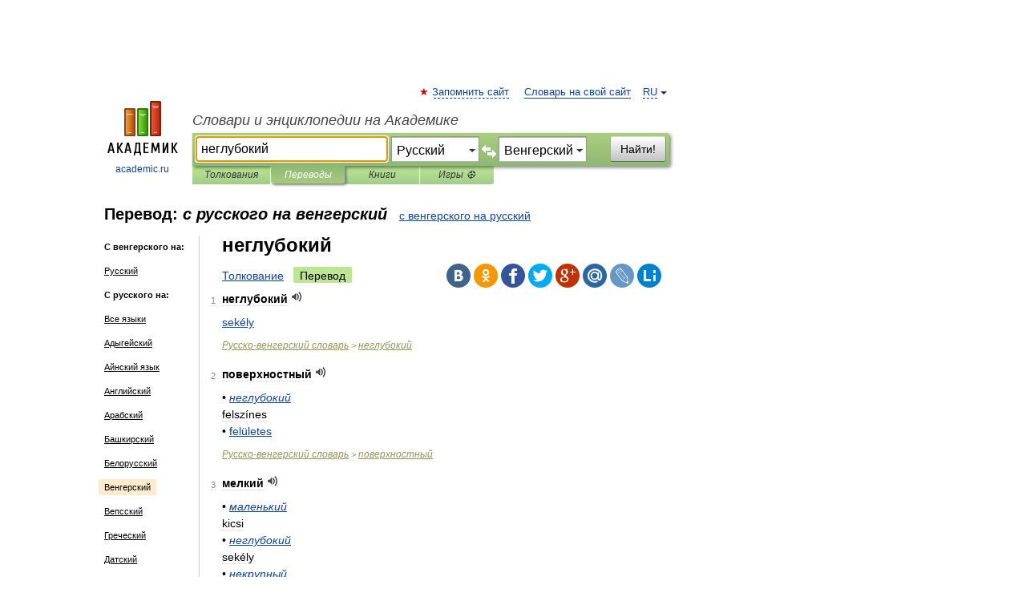

--- FILE ---
content_type: text/html; charset=UTF-8
request_url: https://translate.academic.ru/%D0%BD%D0%B5%D0%B3%D0%BB%D1%83%D0%B1%D0%BE%D0%BA%D0%B8%D0%B9/ru/hu/
body_size: 11301
content:
<!DOCTYPE html>
<html lang="ru">
<head>


	<meta http-equiv="Content-Type" content="text/html; charset=utf-8" />
	<title>неглубокий — с русского на венгерский</title>
	<meta name="Description" content="" />
	<!-- type: desktop C: RU  -->
	<meta name="Keywords" content="" />

 
	<!--[if IE]>
	<meta http-equiv="cleartype" content="on" />
	<meta http-equiv="msthemecompatible" content="no"/>
	<![endif]-->

	<meta name="viewport" content="width=device-width, initial-scale=1, minimum-scale=1">

	
    <meta http-equiv='x-dns-prefetch-control' content='on'>
    <link rel="dns-prefetch" href="https://ajax.googleapis.com">
    <link rel="dns-prefetch" href="https://www.googletagservices.com">
    <link rel="dns-prefetch" href="https://www.google-analytics.com">
    <link rel="dns-prefetch" href="https://pagead2.googlesyndication.com">
    <link rel="dns-prefetch" href="https://ajax.googleapis.com">
    <link rel="dns-prefetch" href="https://an.yandex.ru">
    <link rel="dns-prefetch" href="https://mc.yandex.ru">

    <link rel="preload" href="/images/Logo.png"   as="image" >
    <link rel="preload" href="/images/Logo_h.png" as="image" >

	<meta property="og:title" content="Перевод неглубокий с русского на венгерский" />
	<meta property="og:type" content="article" />
	<meta property="og:url" content="https://translate.academic.ru/%D0%BD%D0%B5%D0%B3%D0%BB%D1%83%D0%B1%D0%BE%D0%BA%D0%B8%D0%B9/ru/hu/" />
	<meta property="og:image" content="https://academic.ru/images/Logo_social_ru.png?3" />
	<meta property="og:description" content="" />
	<meta property="og:site_name" content="Словари и энциклопедии на Академике" />
	<link rel="search" type="application/opensearchdescription+xml" title="Словари и энциклопедии на Академике" href="dic.academic.ru/dicsearch.xml" />
	<meta name="ROBOTS" content="ALL" />
	<link rel="canonical" href="https://translate.academic.ru/%D0%BD%D0%B5%D0%B3%D0%BB%D1%83%D0%B1%D0%BE%D0%BA%D0%B8%D0%B9/ru/hu/" />
	<link rel="alternate" hreflang="x-default" href="https://translate.academic.ru/%D0%BD%D0%B5%D0%B3%D0%BB%D1%83%D0%B1%D0%BE%D0%BA%D0%B8%D0%B9/ru/hu/" />
	<link rel="alternate" hreflang="en" href="https://translate.academic.ru/%D0%BD%D0%B5%D0%B3%D0%BB%D1%83%D0%B1%D0%BE%D0%BA%D0%B8%D0%B9/ru/hu/" />
	<link rel="alternate" hreflang="de" href="https://translate.academic.ru/%D0%BD%D0%B5%D0%B3%D0%BB%D1%83%D0%B1%D0%BE%D0%BA%D0%B8%D0%B9/ru/hu/" />
	<link rel="alternate" hreflang="es" href="https://translate.academic.ru/%D0%BD%D0%B5%D0%B3%D0%BB%D1%83%D0%B1%D0%BE%D0%BA%D0%B8%D0%B9/ru/hu/" />
	<link rel="alternate" hreflang="fr" href="https://translate.academic.ru/%D0%BD%D0%B5%D0%B3%D0%BB%D1%83%D0%B1%D0%BE%D0%BA%D0%B8%D0%B9/ru/hu/" />
	<link rel="alternate" hreflang="ru" href="https://translate.academic.ru/%D0%BD%D0%B5%D0%B3%D0%BB%D1%83%D0%B1%D0%BE%D0%BA%D0%B8%D0%B9/ru/hu/" />

<!-- +++++ ab_flag=1 fa_flag=2 +++++ -->

<!-- script async="async" src="https://www.googletagservices.com/tag/js/gpt.js"></script  -->
<script async="async" src="https://securepubads.g.doubleclick.net/tag/js/gpt.js"></script>

<script async type="text/javascript" src="//s.luxcdn.com/t/229742/360_light.js"></script>







<!-- Yandex.RTB -->
<script>window.yaContextCb=window.yaContextCb||[]</script>
<script src='https://yandex.ru/ads/system/context.js' async></script>





<!-- d/t desktop  -->

  <!-- 4 AdFox HeaderBidding  Сейчас только для десктопов -->
  <script async src='https://yandex.ru/ads/system/header-bidding.js'></script>
  <script>
  const dcJs = document.createElement('script'); 
  dcJs.src = "https://ads.digitalcaramel.com/js/academic.ru.js?ts="+new Date().getTime();
  dcJs.async = true;
  document.head.appendChild(dcJs);
  </script>
  <script>window.yaContextCb = window.yaContextCb || [] </script> 
  <script async src="https://yandex.ru/ads/system/context.js"></script>
  
  


<style type="text/css">
div.hidden,#sharemenu,div.autosuggest,#contextmenu,#ad_top,#ad_bottom,#ad_right,#ad_top2,#restrictions,#footer ul + div,#TerminsNavigationBar,#top-menu,#lang,#search-tabs,#search-box .translate-lang,#translate-arrow,#dic-query,#logo img.h,#t-direction-head,#langbar,.smm{display:none}p,ul{list-style-type:none;margin:0 0 15px}ul li{margin-bottom:6px}.content ul{list-style-type:disc}*{padding:0;margin:0}html,body{height:100%}body{padding:0;margin:0;color:#000;font:14px Helvetica,Arial,Tahoma,sans-serif;background:#fff;line-height:1.5em}a{color:#0d44a0;text-decoration:none}h1{font-size:24px;margin:0 0 18px}h2{font-size:20px;margin:0 0 14px}h3{font-size:16px;margin:0 0 10px}h1 a,h2 a{color:#454545!important}#page{margin:0 auto}#page{min-height:100%;position:relative;padding-top:105px}#page{width:720px;padding-right:330px}* html #page{height:100%}#header{position:relative;height:122px}#logo{float:left;margin-top:21px;width:125px}#logo a.img{width:90px;margin:0 0 0 16px}#logo a.img.logo-en{margin-left:13px}#logo a{display:block;font-size:12px;text-align:center;word-break:break-all}#site-title{padding-top:35px;margin:0 0 5px 135px}#site-title a{color:#000;font-size:18px;font-style:italic;display:block;font-weight:400}#search-box{margin-left:135px;border-top-right-radius:3px;border-bottom-right-radius:3px;padding:4px;position:relative;background:#abcf7e;min-height:33px}#search-box.dic{background:#896744}#search-box table{border-spacing:0;border-collapse:collapse;width:100%}#search-box table td{padding:0;vertical-align:middle}#search-box table td:first-child{padding-right:3px}#search-box table td:last-child{width:1px}#search-query,#dic-query,.translate-lang{padding:6px;font-size:16px;height:18px;border:1px solid #949494;width:100%;box-sizing:border-box;height:32px;float:none;margin:0;background:white;float:left;border-radius:0!important}#search-button{width:70px;height:32px;text-align:center;border:1px solid #7a8e69;border-radius:3px;background:#e0e0e0}#search-tabs{display:block;margin:0 15px 0 135px;padding:0;list-style-type:none}#search-tabs li{float:left;min-width:70px;max-width:140px;padding:0 15px;height:23px;line-height:23px;background:#bde693;text-align:center;margin-right:1px}#search-box.dic + #search-tabs li{background:#C9A784}#search-tabs li:last-child{border-bottom-right-radius:3px}#search-tabs li a{color:#353535;font-style:italic;font-size:12px;display:block;white-space:nowrap;text-overflow:ellipsis;overflow:hidden}#search-tabs li.active{height:22px;line-height:23px;position:relative;background:#abcf7e;border-bottom-left-radius:3px;border-bottom-right-radius:3px}#search-box.dic + #search-tabs li.active{background:#896744}#search-tabs li.active a{color:white}#content{clear:both;margin:30px 0;padding-left:15px}#content a{text-decoration:underline}#content .breadcrumb{margin-bottom:20px}#search_sublinks,#search_links{margin-bottom:8px;margin-left:-8px}#search_sublinks a,#search_links a{padding:3px 8px 1px;border-radius:2px}#search_sublinks a.active,#search_links a.active{color:#000 !important;background:#bde693;text-decoration:none!important}.term{color:saddlebrown}@media(max-width:767px){.hideForMobile{display:none}#header{height:auto}#page{padding:5px;width:auto}#logo{float:none;width:144px;text-align:left;margin:0;padding-top:5px}#logo a{height:44px;overflow:hidden;text-align:left}#logo img.h{display:initial;width:144px;height:44px}#logo img.v{display:none}#site-title{padding:0;margin:10px 0 5px}#search-box,#search-tabs{clear:both;margin:0;width:auto;padding:4px}#search-box.translate #search-query{width:100%;margin-bottom:4px}#search-box.translate #td-search{overflow:visible;display:table-cell}ul#search-tabs{white-space:nowrap;margin-top:5px;overflow-x:auto;overflow-y:hidden}ul#search-tabs li,ul#search-tabs li.active{background:none!important;box-shadow:none;min-width:0;padding:0 5px;float:none;display:inline-block}ul#search-tabs li a{border-bottom:1px dashed green;font-style:normal;color:green;font-size:16px}ul#search-tabs li.active a{color:black;border-bottom-color:white;font-weight:700}ul#search-tabs li a:hover,ul#search-tabs li.active a:hover{color:black}#content{margin:15px 0}.h250{height:280px;max-height:280px;overflow:hidden;margin:25px 0 25px 0}
}#search-box .translate-lang,#translate-arrow{visibility:hidden;opacity:0;transition-delay:.2s;display:block;float:left;position:relative;width:0}#search-box .translate-lang{padding:0}#search-box .translate-lang select{background:0 0;width:100%;line-height:inherit;border:0;border-radius:0;-moz-appearance:none;-webkit-appearance:none;appearance:none;-o-webkit-appearance:none;-ms-webkit-appearance:none;height:32px;position:absolute;padding:6px 16px 6px 6px;-moz-padding-end:0;font-size:16px}#search-box .translate-lang:before{display:inline-block;width:0;height:0;vertical-align:top;border-left:4px solid transparent;border-right:4px solid transparent;border-top:4px solid #333;content:'';margin-top:9px;margin-left:4px;position:absolute;right:4px;top:6px}#search-box .translate-lang span{display:block;right:20px;left:6px;position:absolute;overflow:hidden;text-overflow:ellipsis}#translate-arrow{width:24px;text-align:center;font-weight:bolder;line-height:16px;margin:11px 0 0}#translate-arrow a{border:none;cursor:pointer}#search-box.translate .translate-lang{width:120px}#search-box.translate #translate-arrow,#search-box.translate .translate-lang{visibility:visible;opacity:1}#search-box.translate #td-search{overflow:visible;display:table-cell}#search-box.translate #search-query{width:260px;margin-right:4px}@media (max-width:767px){#search-box.translate .translate-lang{width:-moz-calc(50% - 12px);width:-webkit-calc(50% - 12px);width:calc(50% - 12px)}#search-box.translate #search-query{width:100%;margin-right:0}}</style>

	<link rel="shortcut icon" href="https://academic.ru/favicon.ico" type="image/x-icon" sizes="16x16" />
	<link rel="shortcut icon" href="https://academic.ru/images/icon.ico" type="image/x-icon" sizes="32x32" />
    <link rel="shortcut icon" href="https://academic.ru/images/icon.ico" type="image/x-icon" sizes="48x48" />
    
    <link rel="icon" type="image/png" sizes="16x16" href="/images/Logo_16x16_transparent.png" />
    <link rel="icon" type="image/png" sizes="32x32" href="/images/Logo_32x32_transparent.png" />
    <link rel="icon" type="image/png" sizes="48x48" href="/images/Logo_48x48_transparent.png" />
    <link rel="icon" type="image/png" sizes="64x64" href="/images/Logo_64x64_transparent.png" />
    <link rel="icon" type="image/png" sizes="128x128" href="/images/Logo_128x128_transparent.png" />

    <link rel="apple-touch-icon" sizes="57x57"   href="/images/apple-touch-icon-57x57.png" />
    <link rel="apple-touch-icon" sizes="60x60"   href="/images/apple-touch-icon-60x60.png" />
    <link rel="apple-touch-icon" sizes="72x72"   href="/images/apple-touch-icon-72x72.png" />
    <link rel="apple-touch-icon" sizes="76x76"   href="/images/apple-touch-icon-76x76.png" />
    <link rel="apple-touch-icon" sizes="114x114" href="/images/apple-touch-icon-114x114.png" />
    <link rel="apple-touch-icon" sizes="120x120" href="/images/apple-touch-icon-120x120.png" />
  
    <!-- link rel="mask-icon" href="/images/safari-pinned-tab.svg" color="#5bbad5" -->
    <meta name="msapplication-TileColor" content="#00aba9" />
    <meta name="msapplication-config" content="/images/browserconfig.xml" />
    <meta name="theme-color" content="#ffffff" />

    <meta name="apple-mobile-web-app-capable" content="yes" />
    <meta name="apple-mobile-web-app-status-bar-style" content="black /">


<script type="text/javascript">
  (function(i,s,o,g,r,a,m){i['GoogleAnalyticsObject']=r;i[r]=i[r]||function(){
  (i[r].q=i[r].q||[]).push(arguments)},i[r].l=1*new Date();a=s.createElement(o),
  m=s.getElementsByTagName(o)[0];a.async=1;a.src=g;m.parentNode.insertBefore(a,m)
  })(window,document,'script','//www.google-analytics.com/analytics.js','ga');

  ga('create', 'UA-2754246-4', 'auto');
  ga('require', 'displayfeatures');

  ga('set', 'dimension1', '');
  ga('set', 'dimension2', 'translate');
  ga('set', 'dimension3', '1');

  ga('send', 'pageview');

</script>


<script type="text/javascript">
	if(typeof(console) == 'undefined' ) console = {};
	if(typeof(console.log) == 'undefined' ) console.log = function(){};
	if(typeof(console.warn) == 'undefined' ) console.warn = function(){};
	if(typeof(console.error) == 'undefined' ) console.error = function(){};
	if(typeof(console.time) == 'undefined' ) console.time = function(){};
	if(typeof(console.timeEnd) == 'undefined' ) console.timeEnd = function(){};
	Academic = {};
	Academic.sUserLanguage = 'ru';
	Academic.sDomainURL = '';
	Academic.sMainDomainURL = '//dic.academic.ru/';
	Academic.sTranslateDomainURL = '//translate.academic.ru/';
	Academic.deviceType = 'desktop';
		Academic.Lang = {};
	Academic.Lang.sTermNotFound = 'Термин, отвечающий запросу, не найден'; 
</script>


<!--  Вариокуб -->
<script type="text/javascript">
    (function(e, x, pe, r, i, me, nt){
    e[i]=e[i]||function(){(e[i].a=e[i].a||[]).push(arguments)},
    me=x.createElement(pe),me.async=1,me.src=r,nt=x.getElementsByTagName(pe)[0],me.addEventListener("error",function(){function cb(t){t=t[t.length-1],"function"==typeof t&&t({flags:{}})};Array.isArray(e[i].a)&&e[i].a.forEach(cb);e[i]=function(){cb(arguments)}}),nt.parentNode.insertBefore(me,nt)})
    (window, document, "script", "https://abt.s3.yandex.net/expjs/latest/exp.js", "ymab");

    ymab("metrika.70309897", "init"/*, {clientFeatures}, {callback}*/);
    ymab("metrika.70309897", "setConfig", {enableSetYmUid: true});
</script>





</head>
<body>

<div id="ad_top">
<!-- top bnr -->
<div class="banner" style="max-height: 90px; overflow: hidden; display: inline-block;">




<!-- Yandex.RTB R-A-12643772-1 -->
<div id="yandex_rtb_R-A-12643772-1"></div>
<script>
window.yaContextCb.push(() => {
    Ya.Context.AdvManager.render({
        "blockId": "R-A-12643772-1",
        "renderTo": "yandex_rtb_R-A-12643772-1"
    })
})
</script>


</div> <!-- top banner  -->




</div>
	<div id="page"  >








			<div id="header">
				<div id="logo">
					<a href="//academic.ru">
						<img src="//academic.ru/images/Logo.png" class="v" alt="academic.ru" width="88" height="68" />
						<img src="//academic.ru/images/Logo_h.png" class="h" alt="academic.ru" width="144" height="44" />
						<br />
						academic.ru					</a>
				</div>
					<ul id="top-menu">
						<li id="lang">
							<a href="#" class="link">RU</a>

							<ul id="lang-menu">

							<li><a href="//en-academic.com">EN</a></li>
<li><a href="//de-academic.com">DE</a></li>
<li><a href="//es-academic.com">ES</a></li>
<li><a href="//fr-academic.com">FR</a></li>
							</ul>
						</li>
						<!--li><a class="android" href="//dic.academic.ru/android.php">Android версия</a></li-->
						<!--li><a class="apple" href="//dic.academic.ru/apple.php">iPhone/iPad версия</a></li-->
						<li><a class="add-fav link" href="#" onClick="add_favorite(this);">Запомнить сайт</a></li>
						<li><a href="//partners.academic.ru/partner_proposal.php" target="_blank">Словарь на свой сайт</a></li>
						<!--li><a href="#">Форум</a></li-->
					</ul>
					<h2 id="site-title">
						<a href="//academic.ru">Словари и энциклопедии на Академике</a>
					</h2>

					<div id="search-box" class="translate">
						<form action="/searchall.php" method="get" name="formSearch">

<table><tr><td id="td-search">

							<input type="text" name="SWord" id="search-query" required
							value="неглубокий"
							title="Введите текст для поиска по словарям и энциклопедиям" placeholder="Введите текст для поиска по словарям и энциклопедиям"
							autocomplete="off" autofocus>


<div class="translate-lang">
	<select name="from" id="translateFrom">
				<option value="xx">Все языки</option><option value="ru" selected>Русский</option><option value="en">Английский</option><option value="fr">Французский</option><option value="de">Немецкий</option><option value="es">Испанский</option><option disabled>────────</option><option value="sq">Албанский</option><option value="al">Алтайский</option><option value="ar">Арабский</option><option value="an">Арагонский</option><option value="hy">Армянский</option><option value="rp">Арумынский</option><option value="at">Астурийский</option><option value="af">Африкаанс</option><option value="bb">Багобо</option><option value="eu">Баскский</option><option value="ba">Башкирский</option><option value="be">Белорусский</option><option value="bg">Болгарский</option><option value="bu">Бурятский</option><option value="cy">Валлийский</option><option value="wr">Варайский</option><option value="hu">Венгерский</option><option value="vp">Вепсский</option><option value="hs">Верхнелужицкий</option><option value="vi">Вьетнамский</option><option value="ht">Гаитянский</option><option value="el">Греческий</option><option value="ka">Грузинский</option><option value="gn">Гуарани</option><option value="gd">Гэльский</option><option value="da">Датский</option><option value="dl">Долганский</option><option value="pr">Древнерусский язык</option><option value="he">Иврит</option><option value="yi">Идиш</option><option value="in">Ингушский</option><option value="id">Индонезийский</option><option value="ik">Инупиак</option><option value="ga">Ирландский</option><option value="is">Исландский</option><option value="it">Итальянский</option><option value="yo">Йоруба</option><option value="kk">Казахский</option><option value="kc">Карачаевский</option><option value="ca">Каталанский</option><option value="qy">Квенья</option><option value="qu">Кечуа</option><option value="ky">Киргизский</option><option value="zh">Китайский</option><option value="go">Клингонский</option><option value="kv">Коми</option><option value="mm">Коми</option><option value="ko">Корейский</option><option value="cr">Кри</option><option value="ct">Крымскотатарский</option><option value="kp">Кумыкский</option><option value="ku">Курдский</option><option value="km">Кхмерский</option><option value="la">Латинский</option><option value="lv">Латышский</option><option value="ln">Лингала</option><option value="lt">Литовский</option><option value="lb">Люксембургский</option><option value="mu">Майя</option><option value="mk">Македонский</option><option value="ms">Малайский</option><option value="ma">Маньчжурский</option><option value="mi">Маори</option><option value="mj">Марийский</option><option value="mc">Микенский</option><option value="mf">Мокшанский</option><option value="mn">Монгольский</option><option value="nu">Науатль</option><option value="nl">Нидерландский</option><option value="og">Ногайский</option><option value="no">Норвежский</option><option value="oa">Орокский</option><option value="os">Осетинский</option><option value="ot">Османский</option><option value="pi">Пали</option><option value="pm">Папьяменто</option><option value="pa">Пенджабский</option><option value="fa">Персидский</option><option value="pl">Польский</option><option value="pt">Португальский</option><option value="ro">Румынский, Молдавский</option><option value="sa">Санскрит</option><option value="se">Северносаамский</option><option value="sr">Сербский</option><option value="ld">Сефардский</option><option value="sz">Силезский</option><option value="sk">Словацкий</option><option value="sl">Словенский</option><option value="sw">Суахили</option><option value="tl">Тагальский</option><option value="tg">Таджикский</option><option value="th">Тайский</option><option value="tt">Татарский</option><option value="tw">Тви</option><option value="bo">Тибетский</option><option value="tf">Тофаларский</option><option value="tv">Тувинский</option><option value="tr">Турецкий</option><option value="tk">Туркменский</option><option value="ud">Удмуртский</option><option value="uz">Узбекский</option><option value="ug">Уйгурский</option><option value="uk">Украинский</option><option value="ur">Урду</option><option value="uu">Урумский</option><option value="fo">Фарерский</option><option value="fi">Финский</option><option value="hi">Хинди</option><option value="hr">Хорватский</option><option value="cu">Церковнославянский (Старославянский)</option><option value="ke">Черкесский</option><option value="ck">Чероки</option><option value="ce">Чеченский</option><option value="cs">Чешский</option><option value="cv">Чувашский</option><option value="cn">Шайенского</option><option value="sv">Шведский</option><option value="cj">Шорский</option><option value="sx">Шумерский</option><option value="ev">Эвенкийский</option><option value="gw">Эльзасский</option><option value="mv">Эрзянский</option><option value="eo">Эсперанто</option><option value="et">Эстонский</option><option value="ya">Юпийский</option><option value="sh">Якутский</option><option value="ja">Японский</option>	</select>
</div>
<div id="translate-arrow"><a>&nbsp;</a></div>
<div class="translate-lang">
	<select name="to" id="translateOf">
				<option value="xx">Все языки</option><option value="ru">Русский</option><option value="en">Английский</option><option value="fr">Французский</option><option value="de">Немецкий</option><option value="es">Испанский</option><option disabled>────────</option><option value="av">Аварский</option><option value="ad">Адыгейский</option><option value="az">Азербайджанский</option><option value="ai">Айнский язык</option><option value="al">Алтайский</option><option value="ar">Арабский</option><option value="hy">Армянский</option><option value="eu">Баскский</option><option value="ba">Башкирский</option><option value="be">Белорусский</option><option value="hu" selected>Венгерский</option><option value="vp">Вепсский</option><option value="vd">Водский</option><option value="el">Греческий</option><option value="da">Датский</option><option value="he">Иврит</option><option value="yi">Идиш</option><option value="iz">Ижорский</option><option value="in">Ингушский</option><option value="id">Индонезийский</option><option value="is">Исландский</option><option value="it">Итальянский</option><option value="kk">Казахский</option><option value="kc">Карачаевский</option><option value="zh">Китайский</option><option value="kv">Коми</option><option value="ct">Крымскотатарский</option><option value="kp">Кумыкский</option><option value="la">Латинский</option><option value="lv">Латышский</option><option value="lt">Литовский</option><option value="mj">Марийский</option><option value="mf">Мокшанский</option><option value="mn">Монгольский</option><option value="nl">Нидерландский</option><option value="no">Норвежский</option><option value="os">Осетинский</option><option value="fa">Персидский</option><option value="pl">Польский</option><option value="pt">Португальский</option><option value="sk">Словацкий</option><option value="sl">Словенский</option><option value="sw">Суахили</option><option value="tg">Таджикский</option><option value="th">Тайский</option><option value="tt">Татарский</option><option value="tr">Турецкий</option><option value="tk">Туркменский</option><option value="ud">Удмуртский</option><option value="uz">Узбекский</option><option value="ug">Уйгурский</option><option value="uk">Украинский</option><option value="uu">Урумский</option><option value="fi">Финский</option><option value="cu">Церковнославянский (Старославянский)</option><option value="ce">Чеченский</option><option value="cs">Чешский</option><option value="cv">Чувашский</option><option value="sv">Шведский</option><option value="cj">Шорский</option><option value="ev">Эвенкийский</option><option value="mv">Эрзянский</option><option value="eo">Эсперанто</option><option value="et">Эстонский</option><option value="sh">Якутский</option><option value="ja">Японский</option>	</select>
</div>
<input type="hidden" name="did" id="did-field" value="" />
<input type="hidden" id="search-type" name="stype" value="1" />

</td><td>

							<button id="search-button">Найти!</button>

</td></tr></table>

						</form>

						<input type="text" name="dic_query" id="dic-query"
						title="Интерактивное оглавление. Вводите нужный Вам термин" placeholder="Интерактивное оглавление. Вводите нужный Вам термин"
						autocomplete="off" >


					</div>
				  <ul id="search-tabs">
    <li data-search-type="0" id="interpretations" ><a href="#" onclick="return false;">Толкования</a></li>
    <li data-search-type="1"  id="translations" class="active"><a href="#" onclick="return false;">Переводы</a></li>
    <li data-search-type="10" id="books"            ><a href="#" onclick="return false;">Книги       </a></li>
    <li data-search-type="88" id="games"            ><a href="https://games.academic.ru" title="Бесплатные игры" >Игры ⚽</a></li>
  </ul>
				</div>

	
<div id="ad_top2"></div>	
			<div id="content">

<div id="t-direction-head">
	<h2>Перевод:
		<span class="direction-translate">с русского на венгерский</span>
	</h2>
		<a href="/неглубокий/hu/ru/">с венгерского на русский</a>
	</div>

<div id="langbar">
	<ul>
			<li><strong>С венгерского на:</strong></li>
		<li><a href="/неглубокий/hu/ru/">Русский</a></li>
	
			<li><strong>С русского на:</strong></li>
	<li><a href="/%D0%BD%D0%B5%D0%B3%D0%BB%D1%83%D0%B1%D0%BE%D0%BA%D0%B8%D0%B9/ru/xx/">Все языки</a></li><li><a href="/%D0%BD%D0%B5%D0%B3%D0%BB%D1%83%D0%B1%D0%BE%D0%BA%D0%B8%D0%B9/ru/ad/">Адыгейский</a></li><li><a href="/%D0%BD%D0%B5%D0%B3%D0%BB%D1%83%D0%B1%D0%BE%D0%BA%D0%B8%D0%B9/ru/ai/">Айнский язык</a></li><li><a href="/%D0%BD%D0%B5%D0%B3%D0%BB%D1%83%D0%B1%D0%BE%D0%BA%D0%B8%D0%B9/ru/en/">Английский</a></li><li><a href="/%D0%BD%D0%B5%D0%B3%D0%BB%D1%83%D0%B1%D0%BE%D0%BA%D0%B8%D0%B9/ru/ar/">Арабский</a></li><li><a href="/%D0%BD%D0%B5%D0%B3%D0%BB%D1%83%D0%B1%D0%BE%D0%BA%D0%B8%D0%B9/ru/ba/">Башкирский</a></li><li><a href="/%D0%BD%D0%B5%D0%B3%D0%BB%D1%83%D0%B1%D0%BE%D0%BA%D0%B8%D0%B9/ru/be/">Белорусский</a></li><li class="active"><a href="#">Венгерский</a></li><li><a href="/%D0%BD%D0%B5%D0%B3%D0%BB%D1%83%D0%B1%D0%BE%D0%BA%D0%B8%D0%B9/ru/vp/">Вепсский</a></li><li><a href="/%D0%BD%D0%B5%D0%B3%D0%BB%D1%83%D0%B1%D0%BE%D0%BA%D0%B8%D0%B9/ru/el/">Греческий</a></li><li><a href="/%D0%BD%D0%B5%D0%B3%D0%BB%D1%83%D0%B1%D0%BE%D0%BA%D0%B8%D0%B9/ru/da/">Датский</a></li><li><a href="/%D0%BD%D0%B5%D0%B3%D0%BB%D1%83%D0%B1%D0%BE%D0%BA%D0%B8%D0%B9/ru/he/">Иврит</a></li><li><a href="/%D0%BD%D0%B5%D0%B3%D0%BB%D1%83%D0%B1%D0%BE%D0%BA%D0%B8%D0%B9/ru/yi/">Идиш</a></li><li><a href="/%D0%BD%D0%B5%D0%B3%D0%BB%D1%83%D0%B1%D0%BE%D0%BA%D0%B8%D0%B9/ru/iz/">Ижорский</a></li><li><a href="/%D0%BD%D0%B5%D0%B3%D0%BB%D1%83%D0%B1%D0%BE%D0%BA%D0%B8%D0%B9/ru/es/">Испанский</a></li><li><a href="/%D0%BD%D0%B5%D0%B3%D0%BB%D1%83%D0%B1%D0%BE%D0%BA%D0%B8%D0%B9/ru/it/">Итальянский</a></li><li><a href="/%D0%BD%D0%B5%D0%B3%D0%BB%D1%83%D0%B1%D0%BE%D0%BA%D0%B8%D0%B9/ru/kk/">Казахский</a></li><li><a href="/%D0%BD%D0%B5%D0%B3%D0%BB%D1%83%D0%B1%D0%BE%D0%BA%D0%B8%D0%B9/ru/kc/">Карачаевский</a></li><li><a href="/%D0%BD%D0%B5%D0%B3%D0%BB%D1%83%D0%B1%D0%BE%D0%BA%D0%B8%D0%B9/ru/ko/">Корейский</a></li><li><a href="/%D0%BD%D0%B5%D0%B3%D0%BB%D1%83%D0%B1%D0%BE%D0%BA%D0%B8%D0%B9/ru/ct/">Крымскотатарский</a></li><li><a href="/%D0%BD%D0%B5%D0%B3%D0%BB%D1%83%D0%B1%D0%BE%D0%BA%D0%B8%D0%B9/ru/la/">Латинский</a></li><li><a href="/%D0%BD%D0%B5%D0%B3%D0%BB%D1%83%D0%B1%D0%BE%D0%BA%D0%B8%D0%B9/ru/lv/">Латышский</a></li><li><a href="/%D0%BD%D0%B5%D0%B3%D0%BB%D1%83%D0%B1%D0%BE%D0%BA%D0%B8%D0%B9/ru/mf/">Мокшанский</a></li><li><a href="/%D0%BD%D0%B5%D0%B3%D0%BB%D1%83%D0%B1%D0%BE%D0%BA%D0%B8%D0%B9/ru/de/">Немецкий</a></li><li><a href="/%D0%BD%D0%B5%D0%B3%D0%BB%D1%83%D0%B1%D0%BE%D0%BA%D0%B8%D0%B9/ru/nl/">Нидерландский</a></li><li><a href="/%D0%BD%D0%B5%D0%B3%D0%BB%D1%83%D0%B1%D0%BE%D0%BA%D0%B8%D0%B9/ru/os/">Осетинский</a></li><li><a href="/%D0%BD%D0%B5%D0%B3%D0%BB%D1%83%D0%B1%D0%BE%D0%BA%D0%B8%D0%B9/ru/fa/">Персидский</a></li><li><a href="/%D0%BD%D0%B5%D0%B3%D0%BB%D1%83%D0%B1%D0%BE%D0%BA%D0%B8%D0%B9/ru/pl/">Польский</a></li><li><a href="/%D0%BD%D0%B5%D0%B3%D0%BB%D1%83%D0%B1%D0%BE%D0%BA%D0%B8%D0%B9/ru/pt/">Португальский</a></li><li><a href="/%D0%BD%D0%B5%D0%B3%D0%BB%D1%83%D0%B1%D0%BE%D0%BA%D0%B8%D0%B9/ru/tg/">Таджикский</a></li><li><a href="/%D0%BD%D0%B5%D0%B3%D0%BB%D1%83%D0%B1%D0%BE%D0%BA%D0%B8%D0%B9/ru/tr/">Турецкий</a></li><li><a href="/%D0%BD%D0%B5%D0%B3%D0%BB%D1%83%D0%B1%D0%BE%D0%BA%D0%B8%D0%B9/ru/uk/">Украинский</a></li><li><a href="/%D0%BD%D0%B5%D0%B3%D0%BB%D1%83%D0%B1%D0%BE%D0%BA%D0%B8%D0%B9/ru/fi/">Финский</a></li><li><a href="/%D0%BD%D0%B5%D0%B3%D0%BB%D1%83%D0%B1%D0%BE%D0%BA%D0%B8%D0%B9/ru/fr/">Французский</a></li><li><a href="/%D0%BD%D0%B5%D0%B3%D0%BB%D1%83%D0%B1%D0%BE%D0%BA%D0%B8%D0%B9/ru/cs/">Чешский</a></li><li><a href="/%D0%BD%D0%B5%D0%B3%D0%BB%D1%83%D0%B1%D0%BE%D0%BA%D0%B8%D0%B9/ru/ev/">Эвенкийский</a></li><li><a href="/%D0%BD%D0%B5%D0%B3%D0%BB%D1%83%D0%B1%D0%BE%D0%BA%D0%B8%D0%B9/ru/et/">Эстонский</a></li>	
	</ul>
</div>


<div class="content translates-content" id="selectable-content">
	<div class="title" id="TerminTitle"> <!-- ID нужен для того, чтобы спозиционировать Pluso -->
		<h1>
			неглубокий		</h1>
	</div>
	<div id="search_links">
		<a href="//dic.academic.ru/searchall.php?SWord=%D0%BD%D0%B5%D0%B3%D0%BB%D1%83%D0%B1%D0%BE%D0%BA%D0%B8%D0%B9&amp;stype=0" >Толкование</a>
		<a class="active">Перевод</a>
	</div>
<ul class="smm">
  <li class="vk"><a onClick="share('vk'); return false;" href="#"></a></li>
  <li class="ok"><a onClick="share('ok'); return false;" href="#"></a></li>
  <li class="fb"><a onClick="share('fb'); return false;" href="#"></a></li>
  <li class="tw"><a onClick="share('tw'); return false;" href="#"></a></li>
  <li class="gplus"><a onClick="share('g+'); return false;" href="#"></a></li>
  <li class="mailru"><a onClick="share('mail.ru'); return false;" href="#"></a></li>
  <li class="lj"><a onClick="share('lj'); return false;" href="#"></a></li>
  <li class="li"><a onClick="share('li'); return false;" href="#"></a></li>
</ul>
	<div id="article">
	<ul class="terms-list">
		<li>
			<p>
				<span class="item">1</span>
				<strong>неглубокий</strong>
									<span title="{t}Play{/t}" class="sound" data-state="0" data-lang="ru"
					      data-term="неглубокий"
					      onClick="onSoundClick(this);">
					</span>
							</p>
			<div class="translate_definition">
			<div><span> <a href="/sek%C3%A9ly/ru/hu/">sekély</a></span></div>			</div>
			<p class="src"><a href="https://russian_hungarian.academic.ru">Русско-венгерский словарь</a> > <a href="https://russian_hungarian.academic.ru/13504/%D0%BD%D0%B5%D0%B3%D0%BB%D1%83%D0%B1%D0%BE%D0%BA%D0%B8%D0%B9">неглубокий</a></p>
		</li>
				<li>
			<p>
				<span class="item">2</span>
				<strong>поверхностный</strong>
									<span title="{t}Play{/t}" class="sound" data-state="0" data-lang="ru"
					      data-term="поверхностный"
					      onClick="onSoundClick(this);">
					</span>
							</p>
			<div class="translate_definition">
			<div>• <span class="dic_color"><em> <a href="/%D0%BD%D0%B5%D0%B3%D0%BB%D1%83%D0%B1%D0%BE%D0%BA%D0%B8%D0%B9/ru/hu/">неглубокий</a></em></span></div>
felszínes
<div>• <span> <a href="/fel%C3%BCletes/ru/hu/">felületes</a></span></div>			</div>
			<p class="src"><a href="https://russian_hungarian.academic.ru">Русско-венгерский словарь</a> > <a href="https://russian_hungarian.academic.ru/15145/%D0%BF%D0%BE%D0%B2%D0%B5%D1%80%D1%85%D0%BD%D0%BE%D1%81%D1%82%D0%BD%D1%8B%D0%B9">поверхностный</a></p>
		</li>
				<li>
			<p>
				<span class="item">3</span>
				<strong>мелкий</strong>
									<span title="{t}Play{/t}" class="sound" data-state="0" data-lang="ru"
					      data-term="мелкий"
					      onClick="onSoundClick(this);">
					</span>
							</p>
			<div class="translate_definition">
			<div>• <span class="dic_color"><em> <a href="/%D0%BC%D0%B0%D0%BB%D0%B5%D0%BD%D1%8C%D0%BA%D0%B8%D0%B9/ru/hu/">маленький</a></em></span></div>
kicsi
<div>• <span class="dic_color"><em> <a href="/%D0%BD%D0%B5%D0%B3%D0%BB%D1%83%D0%B1%D0%BE%D0%BA%D0%B8%D0%B9/ru/hu/">неглубокий</a></em></span></div>
sekély
<div>• <span class="dic_color"><em> <a href="/%D0%BD%D0%B5%D0%BA%D1%80%D1%83%D0%BF%D0%BD%D1%8B%D0%B9/ru/hu/">некрупный</a></em></span></div>
apró
<div>• <span> <a href="/apr%C3%B3 szem%C3%BC/ru/hu/">apró szemü</a></span></div>
<div>• <span> <a href="/kisebbfajta/ru/hu/">kisebbfajta</a></span></div>
<div>* * *</div>
<div>1) <span>kicsi, apró</span></div>
<div style="margin-left:5px"><p><span class="dic_example"><strong>ме́лкие де́ньги — aprópénz</strong></span></p></div>
<div style="margin-left:5px"><p><span class="dic_example"><strong>ме́лкий дождь — szemerkélő eső</strong></span></p></div>
<div>2) <span><span class="dic_comment">(<em> <a href="/%D0%BD%D0%B5%D0%B7%D0%BD%D0%B0%D1%87%D0%B8%D1%82%D0%B5%D0%BB%D1%8C%D0%BD%D1%8B%D0%B9/ru/hu/">незначительный</a></em>)</span> jelentéktelen</span></div>
<div>3) <span><span class="dic_comment">(<em> <a href="/%D0%BD%D0%B5%D0%B3%D0%BB%D1%83%D0%B1%D0%BE%D0%BA%D0%B8%D0%B9/ru/hu/">неглубокий</a></em>)</span> sekély, alacsony, csekély</span></div>			</div>
			<p class="src"><a href="https://russian_hungarian.academic.ru">Русско-венгерский словарь</a> > <a href="https://russian_hungarian.academic.ru/3606/%D0%BC%D0%B5%D0%BB%D0%BA%D0%B8%D0%B9">мелкий</a></p>
		</li>
				</ul>

	


<div class="other-info">
						<div class="holder">
							<h3 class="dictionary">См. также в других словарях:</h3>
							<ul class="terms-list">
<li><p><strong><a href="//dic.academic.ru/dic.nsf/rus_orthography/49260/%D0%BD%D0%B5%D0%B3%D0%BB%D1%83%D0%B1%D0%BE%D0%BA%D0%B8%D0%B9">неглубокий</a></strong> — неглубокий … &nbsp; <span class="src2">Орфографический словарь-справочник</span></p></li>
<li><p><strong><a href="//dic.academic.ru/dic.nsf/dic_synonims/90601/%D0%BD%D0%B5%D0%B3%D0%BB%D1%83%D0%B1%D0%BE%D0%BA%D0%B8%D0%B9">неглубокий</a></strong> — мелкий, поверхностный, внешний; невдумчивый, примитивный, плоский, пустой, несерьезный, неосновательный, мелководный, бездумный, легковесный, упрощенный, беглый, легкомысленный, легкий, мелковатый, упрощенческий, беззаботный. Ant. глубокий,&#8230; … &nbsp; <span class="src2">Словарь синонимов</span></p></li>
<li><p><strong><a href="//diffc_ru.academic.ru/4091/%D0%BD%D0%B5%D0%B3%D0%BB%D1%83%D0%B1%D0%BE%D0%BA%D0%B8%D0%B9">неглубокий</a></strong> — неглубокий, кратк. ф. неглубок, неглубока, неглубоко и неглубоко, неглубоки и неглубоки; сравн. ст. не употр … &nbsp; <span class="src2">Словарь трудностей произношения и ударения в современном русском языке</span></p></li>
<li><p><strong><a href="//technical_translator_dictionary.academic.ru/130232/%D0%BD%D0%B5%D0%B3%D0%BB%D1%83%D0%B1%D0%BE%D0%BA%D0%B8%D0%B9">неглубокий</a></strong> — &mdash; [http://slovarionline.ru/anglo russkiy slovar neftegazovoy promyishlennosti/] Тематики нефтегазовая промышленность EN shallow horizon … &nbsp; <span class="src2">Справочник технического переводчика</span></p></li>
<li><p><strong><a href="//dic.academic.ru/dic.nsf/dmitriev/2716/%D0%BD%D0%B5%D0%B3%D0%BB%D1%83%D0%B1%D0%BE%D0%BA%D0%B8%D0%B9">неглубокий</a></strong> — прил., употр. сравн. часто Морфология: неглубок, неглубока, неглубоко и неглубоко, неглубоки и неглубоки; нар. неглубоко 1. Реку, озеро, яму и т. д. называют неглубокими, если их дно находится на небольшой глубине. Недалеко протекал неглубокий&#8230; … &nbsp; <span class="src2">Толковый словарь Дмитриева</span></p></li>
<li><p><strong><a href="//dic.academic.ru/dic.nsf/efremova/193905/%D0%9D%D0%B5%D0%B3%D0%BB%D1%83%D0%B1%D0%BE%D0%BA%D0%B8%D0%B9">Неглубокий</a></strong> — прил. 1. Не имеющий большой глубины; мелкий. отт. Простирающийся на небольшую глубину, расположенный на небольшой глубине. 2. перен. Не проникающий во внутреннюю сущность чего либо, не затрагивающий самых существенных свойств, особенностей,&#8230; … &nbsp; <span class="src2">Современный толковый словарь русского языка Ефремовой</span></p></li>
<li><p><strong><a href="//dic.academic.ru/dic.nsf/dic_forms/37292/%D0%BD%D0%B5%D0%B3%D0%BB%D1%83%D0%B1%D0%BE%D0%BA%D0%B8%D0%B9">неглубокий</a></strong> — неглубокий, неглубокая, неглубокое, неглубокие, неглубокого, неглубокой, неглубокого, неглубоких, неглубокому, неглубокой, неглубокому, неглубоким, неглубокий, неглубокую, неглубокое, неглубокие, неглубокого, неглубокую, неглубокое, неглубоких,&#8230; … &nbsp; <span class="src2">Формы слов</span></p></li>
<li><p><strong><a href="//dic.academic.ru/dic.nsf/dic_antonyms/3538/%D0%BD%D0%B5%D0%B3%D0%BB%D1%83%D0%B1%D0%BE%D0%BA%D0%B8%D0%B9">неглубокий</a></strong> — внутренний глубокий доскональный полный … &nbsp; <span class="src2">Словарь антонимов</span></p></li>
<li><p><strong><a href="//lopatin.academic.ru/75454/%D0%BD%D0%B5%D0%B3%D0%BB%D1%83%D0%B1%D0%BE%D0%BA%D0%B8%D0%B9">неглубокий</a></strong> — неглуб окий; кратк. форма ок, ок а, ок о … &nbsp; <span class="src2">Русский орфографический словарь</span></p></li>
<li><p><strong><a href="//orthographic.academic.ru/39886/%D0%BD%D0%B5%D0%B3%D0%BB%D1%83%D0%B1%D0%BE%D0%BA%D0%B8%D0%B9">неглубокий</a></strong> — кр.ф. неглубо/к, неглубока/, неглубо/ко/, неглубо/ки/ … &nbsp; <span class="src2">Орфографический словарь русского языка</span></p></li>
<li><p><strong><a href="//russian_stress.academic.ru/2141/%D0%BD%D0%B5%D0%B3%D0%BB%D1%83%D0%B1%D0%BE%D0%BA%D0%B8%D0%B9">неглубокий</a></strong> — A/B и A/C пр см. Приложение II неглубо/к неглубока/ неглубоко/ и неглубо/ко неглубоки/ и неглубо/ … &nbsp; <span class="src2">Словарь ударений русского языка</span></p></li>
							</ul>
						</div></div>
</div>
</div>




			</div>
  
<div id="ad_bottom">

</div>

	<div id="footer">
		<div id="liveinternet">
            <!--LiveInternet counter--><a href="https://www.liveinternet.ru/click;academic"
            target="_blank"><img id="licntC2FD" width="31" height="31" style="border:0" 
            title="LiveInternet"
            src="[data-uri]"
            alt=""/></a><script>(function(d,s){d.getElementById("licntC2FD").src=
            "https://counter.yadro.ru/hit;academic?t44.6;r"+escape(d.referrer)+
            ((typeof(s)=="undefined")?"":";s"+s.width+"*"+s.height+"*"+
            (s.colorDepth?s.colorDepth:s.pixelDepth))+";u"+escape(d.URL)+
            ";h"+escape(d.title.substring(0,150))+";"+Math.random()})
            (document,screen)</script><!--/LiveInternet-->
		</div>


      <div id="restrictions">18+</div>


				&copy; Академик, 2000-2026
<ul>
			<li>
				Обратная связь:
				<a id="m_s" href="#">Техподдержка</a>,
				<a id="m_a" href="#">Реклама на сайте</a>
			</li>
</ul>

<br/>
<ul>
			<li>
        <a href="https://tournavigator.pro/" target="_blank">&#128099; Путешествия</a>
			</li>
</ul>
<div>


			<a href="//partners.academic.ru/partner_proposal.php">Экспорт словарей на сайты</a>, сделанные на PHP, <div class="img joom"></div> Joomla, <div class="img drp"></div> Drupal, <div class="img wp"></div> WordPress, MODx.
</div>

	</div>


		<div id="contextmenu">
		<ul id="context-actions">
		  <li><a data-in="masha">Пометить текст и поделиться</a></li>
		  <li class="separator"></li>
		  <!--li><a data-in="dic">Искать в этом же словаре</a></li-->
		  <!--li><a data-in="synonyms">Искать синонимы</a></li-->
		  <li><a data-in="academic">Искать во всех словарях</a></li>
		  <li><a data-in="translate">Искать в переводах</a></li>
		  <li><a data-in="internet">Искать в Интернете</a></li>
		  <!--li><a data-in="category">Искать в этой же категории</a></li-->
		</ul>
		<ul id="context-suggestions">
		</ul>
		</div>

		<div id="sharemenu" style="top: 1075px; left: 240px;">
			<h3>Поделиться ссылкой на выделенное</h3>
			<ul class="smm">
  <li class="vk"><a onClick="share('vk'); return false;" href="#"></a></li>
  <li class="ok"><a onClick="share('ok'); return false;" href="#"></a></li>
  <li class="fb"><a onClick="share('fb'); return false;" href="#"></a></li>
  <li class="tw"><a onClick="share('tw'); return false;" href="#"></a></li>
  <li class="gplus"><a onClick="share('g+'); return false;" href="#"></a></li>
  <li class="mailru"><a onClick="share('mail.ru'); return false;" href="#"></a></li>
  <li class="lj"><a onClick="share('lj'); return false;" href="#"></a></li>
  <li class="li"><a onClick="share('li'); return false;" href="#"></a></li>
</ul>
			<div id="share-basement">
				<h5>Прямая ссылка:</h5>
				<a href="" id="share-directlink">
					…
				</a>
				<small>
					Нажмите правой клавишей мыши и выберите «Копировать ссылку»				</small>
			</div>
		</div>

	

	<script async src="/js/academic.min.js?150324" type="text/javascript"></script>



<div id="ad_right">

<script async src="https://ad.mail.ru/static/ads-async.js"></script>
<ins class="mrg-tag" style="display:inline-block;text-decoration: none;" data-ad-client="ad-860730" data-ad-slot="860730"></ins>  
<script>(MRGtag = window.MRGtag || []).push({})</script><div class="banner sticky">
  <div class="ACD_MIDR_300c_test">
<!--  Временно, для теста  -->
<div class="for-sticky">                            
<div id="adfox_170892754780033499"></div>
<script>
    window.yaContextCb.push(()=>{
        Ya.adfoxCode.createAdaptive({
            ownerId: 332443,
            containerId: 'adfox_170892754780033499',
            params: {
                p1: 'dbfdz',
                p2: 'hhjx'
            }
        }, ['desktop'], {
            tabletWidth: 830,
            phoneWidth: 480,
            isAutoReloads: false
        })
    })
</script>
<script>
setInterval(function(){            
window.Ya.adfoxCode.reload('adfox_170892754780033499', {onlyIfWasVisible: true})
}, 30000);
</script>
</div>




</div>
</div>

</div>


</div>


<!-- /59581491/bottom -->
<div id='div-gpt-ad-bottom'>
<script>
googletag.cmd.push(function() { googletag.display('div-gpt-ad-bottom'); });
</script>
</div>
<div id='div-gpt-ad-4fullscreen'>
</div>


<br/><br/><br/><br/>

<!-- Yandex.Metrika counter -->
<script type="text/javascript" >
   (function(m,e,t,r,i,k,a){m[i]=m[i]||function(){(m[i].a=m[i].a||[]).push(arguments)};
   m[i].l=1*new Date();k=e.createElement(t),a=e.getElementsByTagName(t)[0],k.async=1,k.src=r,a.parentNode.insertBefore(k,a)})
   (window, document, "script", "https://mc.yandex.ru/metrika/tag.js", "ym");

   ym(70309897, "init", {
        clickmap:false,
        trackLinks:true,
        accurateTrackBounce:false
   });
</script>
<noscript><div><img src="https://mc.yandex.ru/watch/70309897" style="position:absolute; left:-9999px;" alt="" /></div></noscript>
<!-- /Yandex.Metrika counter -->


<!-- Begin comScore Tag -->
<script>
  var _comscore = _comscore || [];
  _comscore.push({ c1: "2", c2: "23600742" });
  (function() {
    var s = document.createElement("script"), el = document.getElementsByTagName("script")[0]; s.async = true;
    s.src = (document.location.protocol == "https:" ? "https://sb" : "http://b") + ".scorecardresearch.com/beacon.js";
    el.parentNode.insertBefore(s, el);
  })();
</script>
<noscript>
  <img src="//b.scorecardresearch.com/p?c1=2&c2=23600742&cv=2.0&cj=1" />
</noscript>
<!-- End comScore Tag -->


                <div class="dc-catfish-container desktop">
                  <div id="adfox_172794692683231701"></div>
                  <script>
                    window.yaContextCb.push(() => {
                        Ya.adfoxCode.createAdaptive(
                            {
                                ownerId: 332443,
                                containerId: "adfox_172794692683231701",
                                params: {
                			p1: 'dehfd',
                			p2: 'heyb'
                                },
                                onRender: function (event) {
                                    console.log("onRender", event);
                                    dcMakeCatfish("adfox_172794692683231701");
                                },
                                onLoad: function (event) {
                                    console.log("onLoad", event);
                                },
                                onStub: function (event) {
                                    console.log("onStub", event);
                                },
                                onError: function (event) {
                                    console.log("onError", event);
                                },
                            },
                            ["desktop"],
                            {
                                tabletWidth: 830,
                                phoneWidth: 480,
                                isAutoReloads: false,
                            }
                        );
                    });
                </script>
<script>
setInterval(function(){            
window.Ya.adfoxCode.reload('adfox_172794692683231701', {onlyIfWasVisible: true})
}, 30000);
</script>

                </div>  



<div id="yandex_rtb_R-A-680335-21"></div> <!--  РСЯ лента  -->
<script>
//  Observer                                 
const feed = document.getElementById('yandex_rtb_R-A-680335-21'); 
    const callback = (entries) => {
            entries.forEach((entry) => {
                    if (entry.isIntersecting) {
                            Ya.Context.AdvManager.destroy({
                                            blockId:  'R-A-680335-18' 
                                    }) 
                    }
            });
    };
    const observer = new IntersectionObserver(callback, {
            threshold: 0
    });
    observer.observe(feed);
</script>



<!-- Full screen -->

<!-- In-image -->

<!-- Yandex.RTB R-A-680335-23 -->
<script>
window.addEventListener("load", () => {
    const render = (imageId) => {
        window.yaContextCb.push(() => {
            Ya.Context.AdvManager.render({
                "renderTo": imageId,
                "blockId": "R-A-680335-23",
                "type": "inImage"
            })
        })
    }
    const renderInImage = (images) => {
        if (!images.length) {
            return
        }
        const image = images.shift()
        image.id = `yandex_rtb_R-A-680335-23-${Math.random().toString(16).slice(2)}`
        if (image.tagName === "IMG" && !image.complete) {
            image.addEventListener("load", () => {
                render(image.id)
            }, { once: true })
        } else {
            render(image.id)
        }
        renderInImage(images)
    }
    renderInImage(Array.from(document.querySelectorAll("img")))
}, { once: true })
</script>


<br><br><br><br><br>
<br><br><br><br><br>
</body>
  <link rel="stylesheet" href="/css/academic_v2.css?20210501a" type="text/css" />
  <link rel="stylesheet" href="/css/mobile-menu.css?20190810" type="text/css" />

    

</html>



--- FILE ---
content_type: application/javascript; charset=utf-8
request_url: https://fundingchoicesmessages.google.com/f/AGSKWxX4-dbCnCl4brZDRjlobYKbkmAOhGobnydDkll3f33QNKhA7xyIGvSUYn1BG5KKLzdXt4dBXPB7rU83aWQ4l6TIldRVpCKp6ox8XmpLlNLO1Mt5RwtAsrfIL_ih81lK4ZT4Q3zTTI7PyvH4mhDIs76wMV_ilbGHhKjHH6rNEP-sp5F3O7pTlmj6mhK-/_/adbot_/googlead160./adlinks2./doubleclick/iframe./adsidebar.
body_size: -1288
content:
window['b32f9286-09ac-4f02-a385-f623ced09431'] = true;